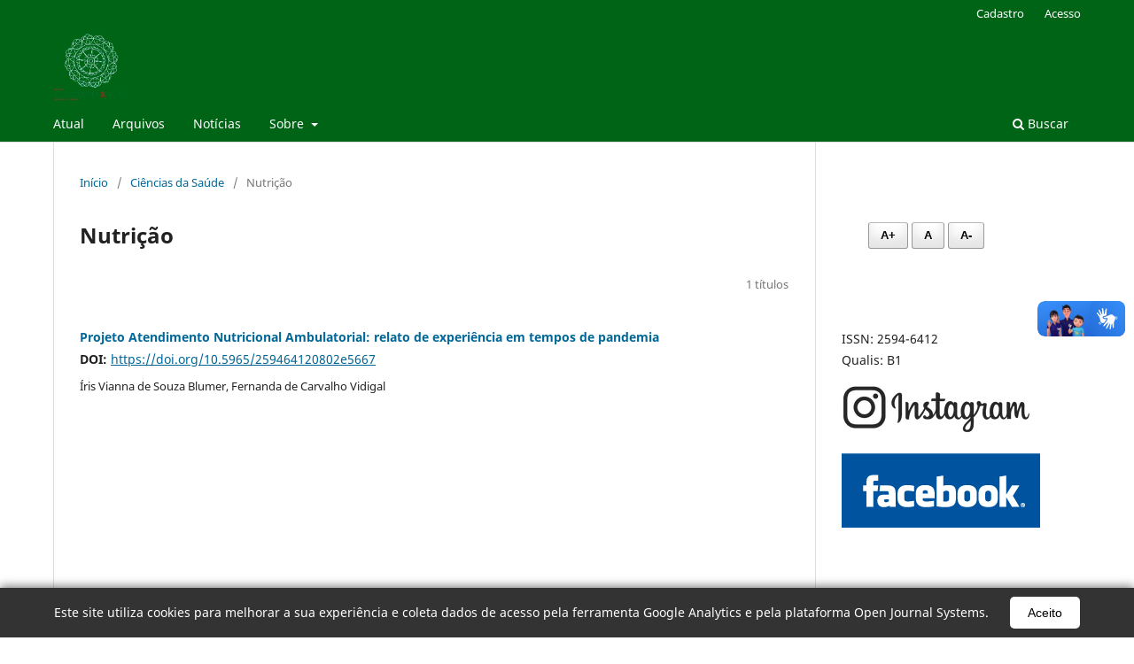

--- FILE ---
content_type: text/html; charset=utf-8
request_url: https://revistas.udesc.br/index.php/cidadaniaemacao/catalog/category/Nutricao
body_size: 7305
content:
<!DOCTYPE html>
<html lang="pt-BR" xml:lang="pt-BR">
<head>
	<meta charset="utf-8">
	<meta name="viewport" content="width=device-width, initial-scale=1.0">
	<title>
		Nutrição
							| Cidadania em Ação: Revista de Extensão e Cultura
			</title>

	
<link rel="icon" href="https://revistas.udesc.br/public/journals/31/favicon_pt_BR.png">
<meta name="generator" content="Open Journal Systems 3.3.0.15">
<meta name="DC.title" content="Cidadania em Ação>
<!-- Google tag (gtag.js) -->
<script async src="https://www.googletagmanager.com/gtag/js?id=G-3K0CT79KXE"></script>
<script>
  window.dataLayer = window.dataLayer || [];
  function gtag(){dataLayer.push(arguments);}
  gtag('js', new Date());

  gtag('config', 'G-3K0CT79KXE');
</script>
<link rel="alternate" type="application/atom+xml" href="https://revistas.udesc.br/index.php/cidadaniaemacao/gateway/plugin/WebFeedGatewayPlugin/atom">
<link rel="alternate" type="application/rdf+xml" href="https://revistas.udesc.br/index.php/cidadaniaemacao/gateway/plugin/WebFeedGatewayPlugin/rss">
<link rel="alternate" type="application/rss+xml" href="https://revistas.udesc.br/index.php/cidadaniaemacao/gateway/plugin/WebFeedGatewayPlugin/rss2">
<link rel="alternate" type="application/atom+xml" href="https://revistas.udesc.br/index.php/cidadaniaemacao/gateway/plugin/AnnouncementFeedGatewayPlugin/atom">
<link rel="alternate" type="application/rdf+xml" href="https://revistas.udesc.br/index.php/cidadaniaemacao/gateway/plugin/AnnouncementFeedGatewayPlugin/rss">
<link rel="alternate" type="application/rss+xml" href="https://revistas.udesc.br/index.php/cidadaniaemacao/gateway/plugin/AnnouncementFeedGatewayPlugin/rss2">
<script async src="https://vlibras.gov.br/app/vlibras-plugin.js"></script>
<!-- Global site tag (gtag.js) - Google Analytics -->
<script async src="https://www.googletagmanager.com/gtag/js?id=UA-124503772-1"></script>
<script>
  window.dataLayer = window.dataLayer || [];
  function gtag(){dataLayer.push(arguments);}
  gtag('js', new Date());

  gtag('config', 'UA-124503772-1');
</script>

<!-- Global site tag (gtag.js) - Google Analytics -->
<script async src="https://www.googletagmanager.com/gtag/js?id=UA-173990320-1"></script>
<script>
  window.dataLayer = window.dataLayer || [];
  function gtag(){dataLayer.push(arguments);}
  gtag('js', new Date());

  gtag('config', 'UA-173990320-1');
</script>
	<link rel="stylesheet" href="https://revistas.udesc.br/index.php/cidadaniaemacao/$$$call$$$/page/page/css?name=stylesheet" type="text/css" /><link rel="stylesheet" href="https://revistas.udesc.br/index.php/cidadaniaemacao/$$$call$$$/page/page/css?name=font" type="text/css" /><link rel="stylesheet" href="https://revistas.udesc.br/lib/pkp/styles/fontawesome/fontawesome.css?v=3.3.0.15" type="text/css" /><link rel="stylesheet" href="https://revistas.udesc.br/plugins/generic/citations/css/citations.css?v=3.3.0.15" type="text/css" /><link rel="stylesheet" href="https://revistas.udesc.br/plugins/generic/doiInSummary/styles/doi.css?v=3.3.0.15" type="text/css" /><link rel="stylesheet" href="https://revistas.udesc.br/public/journals/31/styleSheet.css?d=2024-12-18+14%3A52%3A27" type="text/css" />
</head>
<body class="pkp_page_catalog pkp_op_category has_site_logo" dir="ltr">

	<div class="pkp_structure_page">

				<header class="pkp_structure_head" id="headerNavigationContainer" role="banner">
						
 <nav class="cmp_skip_to_content" aria-label="Ir para os links de conteúdo">
	<a href="#pkp_content_main">Ir para o conteúdo principal</a>
	<a href="#siteNav">Ir para o menu de navegação principal</a>
		<a href="#pkp_content_footer">Ir para o rodapé</a>
</nav>

			<div class="pkp_head_wrapper">

				<div class="pkp_site_name_wrapper">
					<button class="pkp_site_nav_toggle">
						<span>Open Menu</span>
					</button>
										<div class="pkp_site_name">
																<a href="						https://revistas.udesc.br/index.php/cidadaniaemacao/index
					" class="is_img">
							<img src="https://revistas.udesc.br/public/journals/31/pageHeaderLogoImage_en_US.png" width="510" height="474"  />
						</a>
										</div>
				</div>

				
				<nav class="pkp_site_nav_menu" aria-label="Navegação no Site">
					<a id="siteNav"></a>
					<div class="pkp_navigation_primary_row">
						<div class="pkp_navigation_primary_wrapper">
																				<ul id="navigationPrimary" class="pkp_navigation_primary pkp_nav_list">
								<li class="">
				<a href="https://revistas.udesc.br/index.php/cidadaniaemacao/issue/current">
					Atual
				</a>
							</li>
								<li class="">
				<a href="https://revistas.udesc.br/index.php/cidadaniaemacao/issue/archive">
					Arquivos
				</a>
							</li>
								<li class="">
				<a href="https://revistas.udesc.br/index.php/cidadaniaemacao/announcement">
					Notícias
				</a>
							</li>
								<li class="">
				<a href="https://revistas.udesc.br/index.php/cidadaniaemacao/about">
					Sobre
				</a>
									<ul>
																					<li class="">
									<a href="https://revistas.udesc.br/index.php/cidadaniaemacao/about">
										Sobre a Revista
									</a>
								</li>
																												<li class="">
									<a href="https://revistas.udesc.br/index.php/cidadaniaemacao/about/submissions">
										Submissões
									</a>
								</li>
																												<li class="">
									<a href="https://revistas.udesc.br/index.php/cidadaniaemacao/about/editorialTeam">
										Equipe Editorial
									</a>
								</li>
																												<li class="">
									<a href="https://revistas.udesc.br/index.php/cidadaniaemacao/avaliadores">
										Avaliadores
									</a>
								</li>
																												<li class="">
									<a href="https://revistas.udesc.br/index.php/cidadaniaemacao/about/privacy">
										Declaração de Privacidade
									</a>
								</li>
																												<li class="">
									<a href="https://revistas.udesc.br/index.php/cidadaniaemacao/about/contact">
										Contato
									</a>
								</li>
																		</ul>
							</li>
			</ul>

				

																						<div class="pkp_navigation_search_wrapper">
									<a href="https://revistas.udesc.br/index.php/cidadaniaemacao/search" class="pkp_search pkp_search_desktop">
										<span class="fa fa-search" aria-hidden="true"></span>
										Buscar
									</a>
								</div>
													</div>
					</div>
					<div class="pkp_navigation_user_wrapper" id="navigationUserWrapper">
							<ul id="navigationUser" class="pkp_navigation_user pkp_nav_list">
								<li class="profile">
				<a href="https://revistas.udesc.br/index.php/cidadaniaemacao/user/register">
					Cadastro
				</a>
							</li>
								<li class="profile">
				<a href="https://revistas.udesc.br/index.php/cidadaniaemacao/login">
					Acesso
				</a>
							</li>
										</ul>

					</div>
				</nav>
			</div><!-- .pkp_head_wrapper -->
		</header><!-- .pkp_structure_head -->

						<div class="pkp_structure_content has_sidebar">
			<div class="pkp_structure_main" role="main">
				<a id="pkp_content_main"></a>

<div class="page page_catalog_category">

		<nav class="cmp_breadcrumbs cmp_breadcrumbs_catalog" role="navigation" aria-label="Você está aqui:">
	<ol>
		<li>
			<a href="https://revistas.udesc.br/index.php/cidadaniaemacao/index">
				Início
			</a>
			<span class="separator">/</span>
		</li>
					<li>
				<a href="https://revistas.udesc.br/index.php/cidadaniaemacao/catalog/category/CienciasdaSaude">
					Ciências da Saúde
				</a>
				<span class="separator">/</span>
			</li>
				<li class="current" aria-current="page">
			<span aria-current="page">
									Nutrição
							</span>
		</li>
	</ol>
</nav>
	<h1>
		Nutrição
	</h1>

		<div class="article_count">
		1 títulos
	</div>

				<div class="about_section">
				<div class="description">
			
		</div>
	</div>

	
	<h2 class="title">
		Todos os itens
	</h2>

				<ul class="cmp_article_list articles">
							<li>
					
	
<div class="obj_article_summary">
	
	<h3 class="title">
		<a id="article-23727" href="https://revistas.udesc.br/index.php/cidadaniaemacao/article/view/23727">
			Projeto Atendimento Nutricional Ambulatorial: relato de experiência em tempos de pandemia
					</a>
	</h3>

				<div class="meta">
				<div class="authors">
			Íris Vianna de Souza Blumer, Fernanda de Carvalho Vidigal
		</div>
		
				
		
	</div>
	
	
	<div id="doi_article-23727" class='doiInSummary'>
    <strong>DOI:</strong>
    <a href="https://doi.org/10.5965/259464120802e5667">https://doi.org/10.5965/259464120802e5667</a>
</div>

<script>
    function insertAfter(newNode, referenceNode) {
        referenceNode.parentNode.insertBefore(newNode, referenceNode.nextSibling);
    }
    
    function updateDoiPosition(){
        const doiDiv = document.getElementById('doi_article-23727');
        const articleSummary = doiDiv.parentNode;
        const titlesDefault = articleSummary.getElementsByClassName('title');
        const titlesImmersion = articleSummary.getElementsByClassName('article__title');

        if(titlesDefault.length > 0) {
            let title = titlesDefault[0];
            insertAfter(doiDiv, title);
        }
        else if(titlesImmersion.length > 0) {
            let title = titlesImmersion[0];
            insertAfter(doiDiv, title);
        }
    }
    
    updateDoiPosition();
</script>
</div>
				</li>
					</ul>

									
</div><!-- .page -->

	</div><!-- pkp_structure_main -->

									<div class="pkp_structure_sidebar left" role="complementary" aria-label="Barra lateral">
				<div class="pkp_block block_custom" id="customblock-tamanhofont">
	<h2 class="title pkp_screen_reader">tamanhofont</h2>
	<div class="content">
		<div class="pkp_block block_custom">
<div class="content">
<p><button id="increase-plugin-ac" aria-label="Aumentar fonte">A+</button> <button id="normal-plugin-ac" aria-label="Fonte normal">A</button> <button id="decrease-plugin-ac" aria-label="Diminuir fonte">A-</button></p>
</div>
</div>
	</div>
</div>
<div class="pkp_block block_custom" id="customblock-lateral">
	<h2 class="title pkp_screen_reader">lateral</h2>
	<div class="content">
		<p>ISSN: 2594-6412<br>Qualis: B1</p>
<p><a title="Instagram" href="https://www.instagram.com/revistacidadaniaemacao/" target="_blank" rel="noopener"><img src="https://www.revistas.udesc.br/public/site/images/caueporto/ceainstaeditado.png" alt="Logo de acesso ao perfil do Instagram da Cidadania em Ação" width="107" height="29"></a></p>
<p><a title="Facebook" href="https://www.facebook.com/cidadaniaemacaoudesc" target="_blank" rel="noopener"><img src="https://www.revistas.udesc.br/public/site/images/caueporto/ceafaceeditado.png" alt="Logo de acesso ao perfil do Facebook da Cidadania em Ação" width="112" height="42"></a></p>
	</div>
</div>
<div class="pkp_block block_web_feed">
	<h2 class="title">Edição Atual</h2>
	<div class="content">
		<ul>
			<li>
				<a href="https://revistas.udesc.br/index.php/cidadaniaemacao/gateway/plugin/WebFeedGatewayPlugin/atom">
					<img src="https://revistas.udesc.br/lib/pkp/templates/images/atom.svg" alt="Logo Atom">
				</a>
			</li>
			<li>
				<a href="https://revistas.udesc.br/index.php/cidadaniaemacao/gateway/plugin/WebFeedGatewayPlugin/rss2">
					<img src="https://revistas.udesc.br/lib/pkp/templates/images/rss20_logo.svg" alt="Logo RSS2">
				</a>
			</li>
			<li>
				<a href="https://revistas.udesc.br/index.php/cidadaniaemacao/gateway/plugin/WebFeedGatewayPlugin/rss">
					<img src="https://revistas.udesc.br/lib/pkp/templates/images/rss10_logo.svg" alt="Logo RSS1">
				</a>
			</li>
		</ul>
	</div>
</div>
<div class="pkp_block block_information">
	<h2 class="title">Informações</h2>
	<div class="content">
		<ul>
							<li>
					<a href="https://revistas.udesc.br/index.php/cidadaniaemacao/information/readers">
						Para Leitores
					</a>
				</li>
										<li>
					<a href="https://revistas.udesc.br/index.php/cidadaniaemacao/information/authors">
						Para Autores
					</a>
				</li>
										<li>
					<a href="https://revistas.udesc.br/index.php/cidadaniaemacao/information/librarians">
						Para Bibliotecários
					</a>
				</li>
					</ul>
	</div>
</div>
<div class="pkp_block block_developed_by">
	<h2 class="pkp_screen_reader">
		Desenvolvido por
	</h2>

	<div class="content">
		<a href="http://pkp.sfu.ca/ojs/">
			Open Journal Systems
		</a>
	</div>
</div>
<div class="pkp_block block_language">
	<h2 class="title">
		Idioma
	</h2>

	<div class="content">
		<ul>
							<li class="locale_pt_BR current" lang="pt-BR">
					<a href="https://revistas.udesc.br/index.php/cidadaniaemacao/user/setLocale/pt_BR?source=%2Findex.php%2Fcidadaniaemacao%2Fcatalog%2Fcategory%2FNutricao">
						Português (Brasil)
					</a>
				</li>
							<li class="locale_en_US" lang="en-US">
					<a href="https://revistas.udesc.br/index.php/cidadaniaemacao/user/setLocale/en_US?source=%2Findex.php%2Fcidadaniaemacao%2Fcatalog%2Fcategory%2FNutricao">
						English
					</a>
				</li>
							<li class="locale_es_ES" lang="es-ES">
					<a href="https://revistas.udesc.br/index.php/cidadaniaemacao/user/setLocale/es_ES?source=%2Findex.php%2Fcidadaniaemacao%2Fcatalog%2Fcategory%2FNutricao">
						Español (España)
					</a>
				</li>
					</ul>
	</div>
</div><!-- .block_language -->
<div class="pkp_block block_make_submission">
	<h2 class="pkp_screen_reader">
		Enviar Submissão
	</h2>

	<div class="content">
		<a class="block_make_submission_link" href="https://revistas.udesc.br/index.php/cidadaniaemacao/about/submissions">
			Enviar Submissão
		</a>
	</div>
</div>
<div class="pkp_block block_browse">
	<h2 class="title">
		Navegar
	</h2>

	<nav class="content" role="navigation" aria-label="Navegar">
		<ul>
							<li class="has_submenu">
					Navegar a categoria
					<ul>
													<li class="category_6">
								<a href="https://revistas.udesc.br/index.php/cidadaniaemacao/catalog/category/Educacao">
									Educação
								</a>
							</li>
													<li class="category_27 is_sub">
								<a href="https://revistas.udesc.br/index.php/cidadaniaemacao/catalog/category/EducacaoAmbiental">
									Educação Ambiental
								</a>
							</li>
													<li class="category_30 is_sub">
								<a href="https://revistas.udesc.br/index.php/cidadaniaemacao/catalog/category/EducacaoSexual">
									Educação Sexual
								</a>
							</li>
													<li class="category_31 is_sub">
								<a href="https://revistas.udesc.br/index.php/cidadaniaemacao/catalog/category/Licenciatura">
									Licenciatura
								</a>
							</li>
													<li class="category_33 is_sub">
								<a href="https://revistas.udesc.br/index.php/cidadaniaemacao/catalog/category/EducacaoSuperior">
									Ensino Superior
								</a>
							</li>
													<li class="category_37 is_sub">
								<a href="https://revistas.udesc.br/index.php/cidadaniaemacao/catalog/category/Aprendizagem">
									Aprendizagem
								</a>
							</li>
													<li class="category_13">
								<a href="https://revistas.udesc.br/index.php/cidadaniaemacao/catalog/category/Tecnologia">
									Tecnologia
								</a>
							</li>
													<li class="category_14">
								<a href="https://revistas.udesc.br/index.php/cidadaniaemacao/catalog/category/Extensao">
									Extensão
								</a>
							</li>
													<li class="category_23 is_sub">
								<a href="https://revistas.udesc.br/index.php/cidadaniaemacao/catalog/category/ExtensaoUniversitaria">
									Extensão Universitária
								</a>
							</li>
													<li class="category_15">
								<a href="https://revistas.udesc.br/index.php/cidadaniaemacao/catalog/category/Cultura">
									Cultura
								</a>
							</li>
													<li class="category_16">
								<a href="https://revistas.udesc.br/index.php/cidadaniaemacao/catalog/category/CienciasdaSaude">
									Ciências da Saúde
								</a>
							</li>
													<li class="category_11 is_sub">
								<a href="https://revistas.udesc.br/index.php/cidadaniaemacao/catalog/category/Enfermagem">
									Saúde Coletiva
								</a>
							</li>
													<li class="category_32 is_sub">
								<a href="https://revistas.udesc.br/index.php/cidadaniaemacao/catalog/category/Medicina">
									Transtorno do Espectro Autista
								</a>
							</li>
													<li class="category_36 is_sub">
								<a href="https://revistas.udesc.br/index.php/cidadaniaemacao/catalog/category/COVID">
									COVID19
								</a>
							</li>
													<li class="category_38 is_sub">
								<a href="https://revistas.udesc.br/index.php/cidadaniaemacao/catalog/category/Saude">
									Saúde 
								</a>
							</li>
													<li class="category_39 is_sub current">
								<a href="https://revistas.udesc.br/index.php/cidadaniaemacao/catalog/category/Nutricao">
									Nutrição
								</a>
							</li>
													<li class="category_40 is_sub">
								<a href="https://revistas.udesc.br/index.php/cidadaniaemacao/catalog/category/Medicine">
									Medicina 
								</a>
							</li>
													<li class="category_42 is_sub">
								<a href="https://revistas.udesc.br/index.php/cidadaniaemacao/catalog/category/revistas.udesc.br">
									Odontologia
								</a>
							</li>
													<li class="category_17">
								<a href="https://revistas.udesc.br/index.php/cidadaniaemacao/catalog/category/Geografia">
									Geografia
								</a>
							</li>
													<li class="category_18">
								<a href="https://revistas.udesc.br/index.php/cidadaniaemacao/catalog/category/Historia">
									História
								</a>
							</li>
													<li class="category_19">
								<a href="https://revistas.udesc.br/index.php/cidadaniaemacao/catalog/category/CienciasHumanas">
									Ciências Humanas
								</a>
							</li>
													<li class="category_20">
								<a href="https://revistas.udesc.br/index.php/cidadaniaemacao/catalog/category/CienciasExatas">
									Ciências Exatas
								</a>
							</li>
													<li class="category_21 is_sub">
								<a href="https://revistas.udesc.br/index.php/cidadaniaemacao/catalog/category/Matematica">
									Matemática
								</a>
							</li>
													<li class="category_22">
								<a href="https://revistas.udesc.br/index.php/cidadaniaemacao/catalog/category/CienciasdaInformacao">
									Ciências da Informação
								</a>
							</li>
													<li class="category_24">
								<a href="https://revistas.udesc.br/index.php/cidadaniaemacao/catalog/category/Idoso">
									Idoso
								</a>
							</li>
													<li class="category_25">
								<a href="https://revistas.udesc.br/index.php/cidadaniaemacao/catalog/category/Biologia">
									Biologia
								</a>
							</li>
													<li class="category_26">
								<a href="https://revistas.udesc.br/index.php/cidadaniaemacao/catalog/category/Artes">
									Artes
								</a>
							</li>
													<li class="category_28">
								<a href="https://revistas.udesc.br/index.php/cidadaniaemacao/catalog/category/Cidadania">
									Cidadania
								</a>
							</li>
													<li class="category_29">
								<a href="https://revistas.udesc.br/index.php/cidadaniaemacao/catalog/category/Sustentabilidade">
									Sustentabilidade
								</a>
							</li>
													<li class="category_34">
								<a href="https://revistas.udesc.br/index.php/cidadaniaemacao/catalog/category/Quimica">
									Química
								</a>
							</li>
													<li class="category_35">
								<a href="https://revistas.udesc.br/index.php/cidadaniaemacao/catalog/category/HistoriaemQuadrinhos">
									História em Quadrinhos
								</a>
							</li>
													<li class="category_41">
								<a href="https://revistas.udesc.br/index.php/cidadaniaemacao/catalog/category/Ciencias">
									Ciências Agrárias
								</a>
							</li>
											</ul>
				</li>
					</ul>
	</nav>
</div><!-- .block_browse -->
<div class="pkp_block block_Keywordcloud">
	<h2 class="title">Palavras-chave</h2>
	<div class="content" id='wordcloud'></div>

	<script>
		function randomColor() {
			var colors = ['#1f77b4', '#ff7f0e', '#2ca02c', '#d62728', '#9467bd', '#8c564b', '#e377c2', '#7f7f7f', '#bcbd22', '#17becf'];
			return colors[Math.floor(Math.random()*colors.length)];
		}

					document.addEventListener("DOMContentLoaded", function() {
				var keywords = [{"text":"extens\u00e3o universit\u00e1ria","size":1},{"text":"popula\u00e7\u00e3o vulner\u00e1vel","size":1},{"text":"cegos","size":1},{"text":"surdos","size":1},{"text":"ensino de qu\u00edmica","size":1},{"text":"acessibilidade","size":1},{"text":"seguran\u00e7a do trabalho","size":1},{"text":"desigualdade","size":1},{"text":"sa\u00fade p\u00fablica","size":1},{"text":"vulnerabilidade","size":1},{"text":"veterin\u00e1ria do coletivo","size":1},{"text":"rede social","size":1},{"text":"medicina veterin\u00e1ria","size":1},{"text":"tecnologia da informa\u00e7\u00e3o e comunica\u00e7\u00e3o","size":1},{"text":"observat\u00f3rio de sa\u00fade","size":1},{"text":"pandemia covid-19","size":1},{"text":"ensino remoto","size":1},{"text":"recursos naturais","size":1},{"text":"v\u00eddeo-document\u00e1rio","size":1},{"text":"palavras chave: projeto de extens\u00e3o. hist\u00f3ria. patrim\u00f4nio. diamantina.","size":1},{"text":"informa\u00e7\u00e3o","size":1},{"text":"antirracismo","size":1},{"text":"adapta\u00e7\u00e3o de atividades","size":1},{"text":"ensino de l\u00edngua inglesa","size":1},{"text":"oficinas de matem\u00e1tica","size":1},{"text":"biblioteca","size":1},{"text":"literatura","size":1},{"text":"instituto federal de educa\u00e7\u00e3o, ci\u00eancia e tecnologia do rio grande do sul","size":1},{"text":"liga acad\u00eamica","size":1},{"text":"micro-hist\u00f3ria","size":1},{"text":"hist\u00f3ria da psicologia","size":1},{"text":"terceira idade","size":1},{"text":"a\u00e7\u00e3o extensionista","size":1},{"text":"arte","size":1},{"text":"aulas pr\u00e1ticas","size":1},{"text":"curso de capacita\u00e7\u00e3o","size":1},{"text":"materiais alternativos","size":1},{"text":"microbiologia","size":1},{"text":"sistema prisional","size":1},{"text":"remi\u00e7\u00e3o de pena","size":1},{"text":"naturaliza\u00e7\u00e3o midi\u00e1tica","size":1},{"text":"femin\u00edcido","size":1},{"text":"tecnologia","size":1},{"text":"ensino de portug\u00eas para surdos","size":1},{"text":"blog liter\u00e1rio","size":1},{"text":"dia da bot\u00e2nica","size":1},{"text":"museologia","size":1},{"text":"expografia","size":1},{"text":"exposi\u00e7\u00f5es virtuais","size":1},{"text":"rela\u00e7\u00f5es comunidade institui\u00e7\u00e3o","size":1}];
				var totalWeight = 0;
				var width = 300;
				var height = 200;
				var transitionDuration = 200;
				var length_keywords = keywords.length;
				var layout = d3.layout.cloud();

				layout.size([width, height])
					.words(keywords)
					.fontSize(function(d)
					{
						return fontSize(+d.size);
					})
					.on('end', draw);

				var svg = d3.select("#wordcloud").append("svg")
					.attr("viewBox", "0 0 " + width + " " + height)
					.attr("width", '100%');

				function update() {
					var words = layout.words();
					fontSize = d3.scaleLinear().range([16, 34]);
					if (words.length) {
						fontSize.domain([+words[words.length - 1].size || 1, +words[0].size]);
					}
				}

				keywords.forEach(function(item,index){totalWeight += item.size;});

				update();

				function draw(words, bounds) {
					var w = layout.size()[0],
						h = layout.size()[1];

					scaling = bounds
						? Math.min(
							w / Math.abs(bounds[1].x - w / 2),
							w / Math.abs(bounds[0].x - w / 2),
							h / Math.abs(bounds[1].y - h / 2),
							h / Math.abs(bounds[0].y - h / 2),
						) / 2
						: 1;

					svg
					.append("g")
					.attr(
						"transform",
						"translate(" + [w >> 1, h >> 1] + ")scale(" + scaling + ")",
					)
					.selectAll("text")
						.data(words)
					.enter().append("text")
						.style("font-size", function(d) { return d.size + "px"; })
						.style("font-family", 'serif')
						.style("fill", randomColor)
						.style('cursor', 'pointer')
						.style('opacity', 0.7)
						.attr('class', 'keyword')
						.attr("text-anchor", "middle")
						.attr("transform", function(d) {
							return "translate(" + [d.x, d.y] + ")rotate(" + d.rotate + ")";
						})
						.text(function(d) { return d.text; })
						.on("click", function(d, i){
							window.location = "https://revistas.udesc.br/index.php/cidadaniaemacao/search?query=QUERY_SLUG".replace(/QUERY_SLUG/, encodeURIComponent(''+d.text+''));
						})
						.on("mouseover", function(d, i) {
							d3.select(this).transition()
								.duration(transitionDuration)
								.style('font-size',function(d) { return (d.size + 3) + "px"; })
								.style('opacity', 1);
						})
						.on("mouseout", function(d, i) {
							d3.select(this).transition()
								.duration(transitionDuration)
								.style('font-size',function(d) { return d.size + "px"; })
								.style('opacity', 0.7);
						})
						.on('resize', function() { update() });
				}

				layout.start();

			});
			</script>
</div>

			</div><!-- pkp_sidebar.left -->
			</div><!-- pkp_structure_content -->

<div class="pkp_structure_footer_wrapper" role="contentinfo">
	<a id="pkp_content_footer"></a>

	<div class="pkp_structure_footer">

					<div class="pkp_footer_content">
				<p>ISSN 2594-6412</p>
<p>  <a href="https://sumarios.org/revista/cidadania-em-a%C3%A7%C3%A3o" target="_blank" rel="noopener"><img src="https://periodicos.udesc.br/public/site/images/marcelareinhardt/mceclip2.png" alt="Logo de acesso à Cidadania em Ação no Sumários.org " width="100" height="45" /></a>     <a href="https://scholar.google.com/citations?hl=pt-PT&amp;user=YGPE5DEAAAAJ" target="_blank" rel="noopener"><img src="https://periodicos.udesc.br/public/site/images/marcelareinhardt/mceclip0.png" alt="Logo de acesso à Cidadania em Ação no Google Acadêmico" width="100" height="45" /></a>       <a style="color: #009de5;" href="https://miguilim.ibict.br/handle/miguilim/7703" target="_blank" rel="noopener"><img src="https://revistas.udesc.br/public/site/images/anamariap/diadorim.png" alt="Logo de acesso à Cidadania em Ação no Diadorim" width="100" height="57" /></a>    <a href="http://www.flacso.org.ar/latinrev/" target="_blank" rel="noopener"><img src="https://periodicos.udesc.br/public/site/images/marcelareinhardt/mceclip5.png" alt="Logo de acesso à Cidadania em Ação no LatinRev" width="100" height="92" /></a><br /><a href="https://livre.cnen.gov.br/Inicial.asp" target="_blank" rel="noopener"><img src="https://periodicos.udesc.br/public/site/images/marcelareinhardt/mceclip4.png" alt="Logo de acesso à Cidadania em Ação no Livre" width="100" height="57" /></a>        <img src="https://periodicos.udesc.br/public/site/images/marcelareinhardt/blobid1.png" alt="Logo Redreu" width="112" height="84" />       <a href="https://cariniana.ibict.br/" target="_blank" rel="noopener"><img style="width: 100px;" src="https://www.periodicos.udesc.br/public/site/images/marcelareinhardt/rede-cariniana-c2315df2c5396aa2a667aa3241e10972.png" alt="Logo de acesso à Rede Cariniana" width="100" height="30" /></a></p>
			</div>
		
		<div class="pkp_brand_footer" role="complementary">
			<a href="https://revistas.udesc.br/index.php/cidadaniaemacao/about/aboutThisPublishingSystem">
				<img alt="Mais informações sobre o sistema de publicação, a plataforma e o fluxo de publicação do OJS/PKP." src="https://revistas.udesc.br/templates/images/ojs_brand.png">
			</a>
		</div>
	</div>
</div><!-- pkp_structure_footer_wrapper -->

</div><!-- pkp_structure_page -->

<script src="https://revistas.udesc.br/lib/pkp/lib/vendor/components/jquery/jquery.min.js?v=3.3.0.15" type="text/javascript"></script><script src="https://revistas.udesc.br/lib/pkp/lib/vendor/components/jqueryui/jquery-ui.min.js?v=3.3.0.15" type="text/javascript"></script><script src="https://revistas.udesc.br/plugins/themes/default/js/lib/popper/popper.js?v=3.3.0.15" type="text/javascript"></script><script src="https://revistas.udesc.br/plugins/themes/default/js/lib/bootstrap/util.js?v=3.3.0.15" type="text/javascript"></script><script src="https://revistas.udesc.br/plugins/themes/default/js/lib/bootstrap/dropdown.js?v=3.3.0.15" type="text/javascript"></script><script src="https://revistas.udesc.br/plugins/themes/default/js/main.js?v=3.3.0.15" type="text/javascript"></script><script src="https://d3js.org/d3.v4.js?v=3.3.0.15" type="text/javascript"></script><script src="https://cdn.jsdelivr.net/gh/holtzy/D3-graph-gallery@master/LIB/d3.layout.cloud.js?v=3.3.0.15" type="text/javascript"></script>

<div vw class="enabled">
	<div vw-access-button class="active"></div>
	<div vw-plugin-wrapper>
		<div class="vw-plugin-top-wrapper"></div>
	</div>
</div>
<script src="https://vlibras.gov.br/app/vlibras-plugin.js"></script>
<script>
	new window.VLibras.Widget('https://vlibras.gov.br/app');
</script>
<!-- INÍCIO DO AVISO DA LGPD -->
<!DOCTYPE html>
<html lang="pt-BR">
<head>
    <meta charset="UTF-8">
    <meta name="viewport" content="width=device-width, initial-scale=1.0">
    <title>Seu Site</title>
    <style>
        #cookie-consent-banner {
            position: fixed;
            bottom: 0;
            width: 100%;
            background-color: #333;
            color: #fff;
            text-align: center;
            padding: 10px 20px;
            z-index: 1000;
            display: none; /* Inicialmente escondido */
            box-shadow: 0 -2px 10px rgba(0, 0, 0, 0.5);
        }

        #cookie-consent-banner p {
            margin: 0;
            display: inline;
        }

        #cookie-consent-banner a {
            color: #fff;
            text-decoration: underline;
        }

        #cookie-consent-banner button {
            background-color: #fff;
            color: black;
            border: none;
            padding: 10px 20px;
            cursor: pointer;
            margin-left: 20px;
            border-radius: 5px;
            transition: background-color 0.3s, color 0.3s;
        }

        #cookie-consent-banner button:hover {
            background-color: #45a049;
            color: #fff;
        }
    </style>
</head>
<body>
    <div id="cookie-consent-banner">
        <p>Este site utiliza cookies para melhorar a sua experiência e coleta dados de acesso pela ferramenta Google Analytics e pela plataforma Open Journal Systems.</p>
        <button id="accept-cookies">Aceito</button>
    </div>

    <script>
        document.addEventListener('DOMContentLoaded', function () {
            const cookieBanner = document.getElementById('cookie-consent-banner');
            const acceptButton = document.getElementById('accept-cookies');

            if (!localStorage.getItem('cookiesAccepted')) {
                cookieBanner.style.display = 'block';
            }

            acceptButton.addEventListener('click', function () {
                localStorage.setItem('cookiesAccepted', 'true');
                cookieBanner.style.display = 'none';
            });
        });
    </script>
</body>
</html>
<!-- FIM DO AVISO DA LGPD -->
<!-- INÍCIO DO CÓDIGO PARA AUMENTAR TAMANHO DA FONT -->
<script type="text/javascript" src="https://cdn.jsdelivr.net/gh/luketxr/ojs-fontsize@latest/code/javascript.js"></script>
<link rel="stylesheet" href="https://cdn.jsdelivr.net/gh/periodicosudesc/tamanhofont@master/estilotamanhopfont.css"" type="text/css">
<!-- FIM DO CÓDIGO PARA AUMENTAR TAMANHO DA FONT -->
</body>
</html>


--- FILE ---
content_type: text/css
request_url: https://revistas.udesc.br/public/journals/31/styleSheet.css?d=2024-12-18+14%3A52%3A27
body_size: 182
content:
.item.abstract > p {
text-align: justify;
line-height: normal;
}

.item.references {
    word-wrap: break-word;
    overflow-wrap: anywhere;
    white-space: normal;
}


div.references div.value p {
    margin-block-start: 0;
    margin-block-end: 0;
}

--- FILE ---
content_type: text/css; charset=utf-8
request_url: https://cdn.jsdelivr.net/gh/periodicosudesc/tamanhofont@master/estilotamanhopfont.css
body_size: -538
content:
#increase-plugin-ac, #normal-plugin-ac, #decrease-plugin-ac{
display: inline-block;
    padding: 0 1em;
    background: #ffffff;
    border: 1px solid rgba(0,0,0,0.4);
    border-top-color: #bbb;
    border-radius: 3px;
    box-shadow: inset 0 -1em 1em rgb(0 0 0 / 10%);
    font-size: 13px;
    line-height: 28px;
    font-weight: 700;
    color: #000000;
    text-decoration: none;
}

--- FILE ---
content_type: application/javascript; charset=utf-8
request_url: https://cdn.jsdelivr.net/gh/luketxr/ojs-fontsize@latest/code/javascript.js
body_size: -74
content:
/*
    Autor: Fábio Almeida
    WebSite: www.fabiodeveloper.com
    Data: 12/04/2020
    Descrição: Recurso que possibilita o aumento do tamanho da fonte através do uso da classe .acessibilidade e de três
    botões.
    
    Modificado por: Lucas Matheus Silva Teixeira.

*/

window.addEventListener('load', () => {
    function ObterTamanhoFonte(seletorComClasseAcessibilidade) {
        let tamanho = window.getComputedStyle(seletorComClasseAcessibilidade, null)
                        .getPropertyValue('font-size');
        return parseFloat(tamanho);
    }

    function ControlaTamanhoElementos(seletoresComClasseAcessibilidade, aumentar, normal)
    {
        for (let i = 0; i < seletoresComClasseAcessibilidade.length; i++) {
            const element = seletoresComClasseAcessibilidade[i];      
            let fontSizeAtual = 0;

            if (normal)
            {
                element.style.fontSize = '1em';
            }
            else
            {        
                if (aumentar)
                    fontSizeAtual = ObterTamanhoFonte(element) + 1;
                else
                    fontSizeAtual = ObterTamanhoFonte(element) - 1;            

                element.style.fontSize = fontSizeAtual.toString() + 'px'; 
            }
        } 
    }
    var ojsTags = 'p,h1,h2,h3,h4,h5,h6,a,li,span,div';
    document.querySelector('#increase-plugin-ac').addEventListener('click', e => {
        let acessibilidade = document.querySelectorAll(ojsTags);
        ControlaTamanhoElementos(acessibilidade, true);
    });

    document.querySelector('#normal-plugin-ac').addEventListener('click', e => {
        let acessibilidade = document.querySelectorAll(ojsTags);
        ControlaTamanhoElementos(acessibilidade, null, true);
    });

    document.querySelector('#decrease-plugin-ac').addEventListener('click', e => {
        let acessibilidade = document.querySelectorAll(ojsTags);
        ControlaTamanhoElementos(acessibilidade, false);
    });
});
